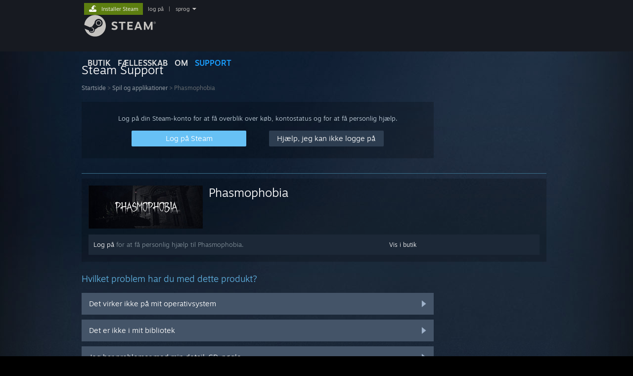

--- FILE ---
content_type: text/html; charset=UTF-8
request_url: https://help.steampowered.com/da/wizard/HelpWithGame/?appid=739630
body_size: 6429
content:
<!DOCTYPE html>
<html class=" responsive DesktopUI" lang="da"  >
<head>
	<meta http-equiv="Content-Type" content="text/html; charset=UTF-8">
			<meta name="viewport" content="width=device-width,initial-scale=1">
		<meta name="theme-color" content="#171a21">
		<title>Steam Support - Phasmophobia</title>
	<link rel="shortcut icon" href="/favicon.ico" type="image/x-icon">

	
	
	<link href="https://help.steampowered.com/public/shared/css/motiva_sans.css?v=vCX1u1jwpYiZ&amp;_cdn=fastly" rel="stylesheet" type="text/css">
<link href="https://help.steampowered.com/public/shared/css/buttons.css?v=JYgbkKDOARmm&amp;_cdn=fastly" rel="stylesheet" type="text/css">
<link href="https://help.steampowered.com/public/shared/css/shared_global.css?v=YWoTJlSp3Rze&amp;_cdn=fastly" rel="stylesheet" type="text/css">
<link href="https://help.steampowered.com/public/shared/css/store_game_shared.css?v=h3rDvpE1fR8Z&amp;_cdn=fastly" rel="stylesheet" type="text/css">
<link href="https://help.steampowered.com/public/css/help.css?v=DDtfldOorrvh&amp;_cdn=fastly" rel="stylesheet" type="text/css">
<link href="https://help.steampowered.com/public/shared/css/shared_responsive.css?v=a68I6wYkkyUr&amp;_cdn=fastly" rel="stylesheet" type="text/css">
<script type="text/javascript">Object.seal && [ Object, Array, String, Number ].map( function( builtin ) { Object.seal( builtin.prototype ); } );</script><script type="text/javascript" src="https://help.steampowered.com/da/public/shared/javascript/jquery-1.8.3.min.js?v=NXam5zydzNu8&amp;_cdn=fastly"></script>
<script type="text/javascript">$J = jQuery.noConflict();</script><script type="text/javascript">VALVE_PUBLIC_PATH = "https:\/\/help.steampowered.com\/public\/";</script><script type="text/javascript" src="https://help.steampowered.com/da/public/shared/javascript/tooltip.js?v=LZHsOVauqTrm&amp;_cdn=fastly"></script>

<script type="text/javascript" src="https://help.steampowered.com/da/public/shared/javascript/shared_global.js?v=lHiUqmD2GIVr&amp;_cdn=fastly"></script>

<script type="text/javascript" src="https://help.steampowered.com/da/public/shared/javascript/shipping.js?v=aBAaNS2uAYQj&amp;_cdn=fastly"></script>

<script type="text/javascript" src="https://help.steampowered.com/da/public/javascript/help.js?v=_Edqw6JtOsG_&amp;_cdn=fastly"></script>

<script type="text/javascript" src="https://help.steampowered.com/da/public/shared/javascript/dselect.js?v=w0CV_PAvw3UA&amp;_cdn=fastly"></script>

<script type="text/javascript" src="https://help.steampowered.com/da/public/shared/javascript/legacy_web/main.js?v=fc2HSRs0Dt0O&amp;_cdn=fastly"></script>

<script type="text/javascript">
setTimezoneCookies();
$J( function($) { 
window.BindHelpTooltip = function( $Selector ) { $Selector.v_tooltip( {'tooltipClass': 'help_tooltip', 'dataName': 'helpTooltip' } ); };
BindHelpTooltip( $('[data-help-tooltip]') ); 
});

</script>
<script type="text/javascript" src="https://help.steampowered.com/da/public/shared/javascript/shared_responsive_adapter.js?v=cwI_k5ji4QBP&amp;_cdn=fastly"></script>

						<meta name="twitter:card" content="summary_large_image">
					<meta name="Description" content="Log på din Steam-konto for at få hjælp med dine Steam-spil, kontakte Steam Support, anmode om refunderinger og mere. Du kan også få hjælp, hvis du ikke kan logge ind, har brug for at nulstille din adgangskode eller skal bruge hjælp til at gendanne en stjålet konto.">
			
	<meta name="twitter:site" content="@steam" />

						<meta property="og:title" content="Steam Support - Phasmophobia">
					<meta property="twitter:title" content="Steam Support - Phasmophobia">
					<meta property="og:type" content="website">
					<meta property="fb:app_id" content="105386699540688">
					<meta property="og:description" content="Log på din Steam-konto for at få hjælp med dine Steam-spil, kontakte Steam Support, anmode om refunderinger og mere. Du kan også få hjælp, hvis du ikke kan logge ind, har brug for at nulstille din adgangskode eller skal bruge hjælp til at gendanne en stjålet konto.">
					<meta property="twitter:description" content="Log på din Steam-konto for at få hjælp med dine Steam-spil, kontakte Steam Support, anmode om refunderinger og mere. Du kan også få hjælp, hvis du ikke kan logge ind, har brug for at nulstille din adgangskode eller skal bruge hjælp til at gendanne en stjålet konto.">
			
	
			<link rel="image_src" href="https://help.steampowered.com/public/shared/images/responsive/steam_share_image.jpg">
		<meta property="og:image" content="https://help.steampowered.com/public/shared/images/responsive/steam_share_image.jpg">
		<meta name="twitter:image" content="https://help.steampowered.com/public/shared/images/responsive/steam_share_image.jpg" />
					<meta property="og:image:secure" content="https://help.steampowered.com/public/shared/images/responsive/steam_share_image.jpg">
				
	
	
			<link rel="alternate" href="https://help.steampowered.com/wizard/HelpWithGame/?appid=739630" hreflang="x-default">
					<link rel="alternate" href="https://help.steampowered.com/zh-cn/wizard/HelpWithGame/?appid=739630" hreflang="zh-cn">
					<link rel="alternate" href="https://help.steampowered.com/zh-tw/wizard/HelpWithGame/?appid=739630" hreflang="zh-tw">
					<link rel="alternate" href="https://help.steampowered.com/ja/wizard/HelpWithGame/?appid=739630" hreflang="ja">
					<link rel="alternate" href="https://help.steampowered.com/ko/wizard/HelpWithGame/?appid=739630" hreflang="ko">
					<link rel="alternate" href="https://help.steampowered.com/th/wizard/HelpWithGame/?appid=739630" hreflang="th">
					<link rel="alternate" href="https://help.steampowered.com/bg/wizard/HelpWithGame/?appid=739630" hreflang="bg">
					<link rel="alternate" href="https://help.steampowered.com/cs/wizard/HelpWithGame/?appid=739630" hreflang="cs">
					<link rel="alternate" href="https://help.steampowered.com/da/wizard/HelpWithGame/?appid=739630" hreflang="da">
					<link rel="alternate" href="https://help.steampowered.com/de/wizard/HelpWithGame/?appid=739630" hreflang="de">
					<link rel="alternate" href="https://help.steampowered.com/en/wizard/HelpWithGame/?appid=739630" hreflang="en">
					<link rel="alternate" href="https://help.steampowered.com/es/wizard/HelpWithGame/?appid=739630" hreflang="es">
					<link rel="alternate" href="https://help.steampowered.com/es-419/wizard/HelpWithGame/?appid=739630" hreflang="es-419">
					<link rel="alternate" href="https://help.steampowered.com/el/wizard/HelpWithGame/?appid=739630" hreflang="el">
					<link rel="alternate" href="https://help.steampowered.com/fr/wizard/HelpWithGame/?appid=739630" hreflang="fr">
					<link rel="alternate" href="https://help.steampowered.com/it/wizard/HelpWithGame/?appid=739630" hreflang="it">
					<link rel="alternate" href="https://help.steampowered.com/id/wizard/HelpWithGame/?appid=739630" hreflang="id">
					<link rel="alternate" href="https://help.steampowered.com/hu/wizard/HelpWithGame/?appid=739630" hreflang="hu">
					<link rel="alternate" href="https://help.steampowered.com/nl/wizard/HelpWithGame/?appid=739630" hreflang="nl">
					<link rel="alternate" href="https://help.steampowered.com/no/wizard/HelpWithGame/?appid=739630" hreflang="no">
					<link rel="alternate" href="https://help.steampowered.com/pl/wizard/HelpWithGame/?appid=739630" hreflang="pl">
					<link rel="alternate" href="https://help.steampowered.com/pt/wizard/HelpWithGame/?appid=739630" hreflang="pt">
					<link rel="alternate" href="https://help.steampowered.com/pt-br/wizard/HelpWithGame/?appid=739630" hreflang="pt-br">
					<link rel="alternate" href="https://help.steampowered.com/ro/wizard/HelpWithGame/?appid=739630" hreflang="ro">
					<link rel="alternate" href="https://help.steampowered.com/ru/wizard/HelpWithGame/?appid=739630" hreflang="ru">
					<link rel="alternate" href="https://help.steampowered.com/fi/wizard/HelpWithGame/?appid=739630" hreflang="fi">
					<link rel="alternate" href="https://help.steampowered.com/sv/wizard/HelpWithGame/?appid=739630" hreflang="sv">
					<link rel="alternate" href="https://help.steampowered.com/tr/wizard/HelpWithGame/?appid=739630" hreflang="tr">
					<link rel="alternate" href="https://help.steampowered.com/vi/wizard/HelpWithGame/?appid=739630" hreflang="vi">
					<link rel="alternate" href="https://help.steampowered.com/uk/wizard/HelpWithGame/?appid=739630" hreflang="uk">
			
	
	</head>
<body class="v6 responsive_page ">


<div class="responsive_page_frame with_header">
						<div role="navigation" class="responsive_page_menu_ctn mainmenu" aria-label="Mobilmenu">
				<div class="responsive_page_menu"  id="responsive_page_menu">
										<div class="mainmenu_contents">
						<div class="mainmenu_contents_items">
															<a class="menuitem" href="https://help.steampowered.com/da/login/">
									Log ind								</a>
															<a class="menuitem supernav" href="https://store.steampowered.com/" data-tooltip-type="selector" data-tooltip-content=".submenu_Store">
				Butik			</a>
			<div class="submenu_Store" style="display: none;" data-submenuid="Store">
														<a class="submenuitem" href="https://store.steampowered.com/">
						Startside											</a>
														<a class="submenuitem" href="https://store.steampowered.com/explore/">
						Opdagelseskø											</a>
														<a class="submenuitem" href="https://steamcommunity.com/my/wishlist/">
						Ønskeliste											</a>
														<a class="submenuitem" href="https://store.steampowered.com/points/shop/">
						Pointbutik											</a>
														<a class="submenuitem" href="https://store.steampowered.com/news/">
						Nyheder											</a>
														<a class="submenuitem" href="https://store.steampowered.com/stats/">
						Toplister											</a>
							</div>
										<a class="menuitem supernav" href="https://steamcommunity.com/" data-tooltip-type="selector" data-tooltip-content=".submenu_Community">
				Fællesskab			</a>
			<div class="submenu_Community" style="display: none;" data-submenuid="Community">
														<a class="submenuitem" href="https://steamcommunity.com/">
						Startside											</a>
														<a class="submenuitem" href="https://steamcommunity.com/discussions/">
						Diskussioner											</a>
														<a class="submenuitem" href="https://steamcommunity.com/workshop/">
						Værksted											</a>
														<a class="submenuitem" href="https://steamcommunity.com/market/">
						Marked											</a>
														<a class="submenuitem" href="https://steamcommunity.com/?subsection=broadcasts">
						Broadcasts											</a>
							</div>
										<a class="menuitem " href="https://store.steampowered.com/about/">
				Om			</a>
										<a class="menuitem  supernav_active" href="https://help.steampowered.com/da/">
				Support			</a>
			
							<div class="minor_menu_items">
																								<div class="menuitem change_language_action">
									Skift sprog								</div>
																																	<a class="menuitem" href="https://store.steampowered.com/mobile" target="_blank" rel="noreferrer">Hent Steam-mobilappen</a>
																									<div class="menuitem" role="link" onclick="Responsive_RequestDesktopView();">
										Vis desktop-webside									</div>
															</div>
						</div>
						<div class="mainmenu_footer_spacer  "></div>
						<div class="mainmenu_footer">
															<div class="mainmenu_footer_logo"><img src="https://help.steampowered.com/public/shared/images/responsive/footerLogo_valve_new.png"></div>
								© Valve Corporation. Alle rettigheder forbeholdes. Alle varemærker tilhører deres respektive indehavere i USA og andre lande.								<span class="mainmenu_valve_links">
									<a href="https://store.steampowered.com/privacy_agreement/" target="_blank">Fortrolighedspolitik</a>
									&nbsp;| &nbsp;<a href="http://www.valvesoftware.com/legal.htm" target="_blank">Juridisk</a>
									&nbsp;| &nbsp;<a href="https://help.steampowered.com/faqs/view/10BB-D27A-6378-4436" target="_blank">Tilgængelighed</a>
									&nbsp;| &nbsp;<a href="https://store.steampowered.com/subscriber_agreement/" target="_blank">Steam-abonnentaftale</a>
									&nbsp;| &nbsp;<a href="https://store.steampowered.com/steam_refunds/" target="_blank">Refunderinger</a>
								</span>
													</div>
					</div>
									</div>
			</div>
		
		<div class="responsive_local_menu_tab"></div>

		<div class="responsive_page_menu_ctn localmenu">
			<div class="responsive_page_menu"  id="responsive_page_local_menu" data-panel="{&quot;onOptionsActionDescription&quot;:&quot;#filter_toggle&quot;,&quot;onOptionsButton&quot;:&quot;Responsive_ToggleLocalMenu()&quot;,&quot;onCancelButton&quot;:&quot;Responsive_ToggleLocalMenu()&quot;}">
				<div class="localmenu_content" data-panel="{&quot;maintainY&quot;:true,&quot;bFocusRingRoot&quot;:true,&quot;flow-children&quot;:&quot;column&quot;}">
				</div>
			</div>
		</div>



					<div class="responsive_header">
				<div class="responsive_header_content">
					<div id="responsive_menu_logo">
						<img src="https://help.steampowered.com/public/shared/images/responsive/header_menu_hamburger.png" height="100%">
											</div>
					<div class="responsive_header_logo">
						<a href="https://store.steampowered.com/">
															<img src="https://help.steampowered.com/public/shared/images/responsive/header_logo.png" height="36" border="0" alt="STEAM">
													</a>
					</div>
									</div>
			</div>
		
		<div class="responsive_page_content_overlay">

		</div>

		<div class="responsive_fixonscroll_ctn nonresponsive_hidden ">
		</div>
	
	<div class="responsive_page_content">

		<div role="banner" id="global_header" data-panel="{&quot;flow-children&quot;:&quot;row&quot;}">
	<div class="content">
		<div class="logo">
			<span id="logo_holder">
									<a href="https://store.steampowered.com/" aria-label="Link til Steam-forsiden">
						<img src="https://help.steampowered.com/public/shared/images/header/logo_steam.svg?t=962016" width="176" height="44" alt="Link til Steam-forsiden">
					</a>
							</span>
		</div>

			<div role="navigation" class="supernav_container" aria-label="Global menu">
								<a class="menuitem supernav" href="https://store.steampowered.com/" data-tooltip-type="selector" data-tooltip-content=".submenu_Store">
				BUTIK			</a>
			<div class="submenu_Store" style="display: none;" data-submenuid="Store">
														<a class="submenuitem" href="https://store.steampowered.com/">
						Startside											</a>
														<a class="submenuitem" href="https://store.steampowered.com/explore/">
						Opdagelseskø											</a>
														<a class="submenuitem" href="https://steamcommunity.com/my/wishlist/">
						Ønskeliste											</a>
														<a class="submenuitem" href="https://store.steampowered.com/points/shop/">
						Pointbutik											</a>
														<a class="submenuitem" href="https://store.steampowered.com/news/">
						Nyheder											</a>
														<a class="submenuitem" href="https://store.steampowered.com/stats/">
						Toplister											</a>
							</div>
										<a class="menuitem supernav" href="https://steamcommunity.com/" data-tooltip-type="selector" data-tooltip-content=".submenu_Community">
				FÆLLESSKAB			</a>
			<div class="submenu_Community" style="display: none;" data-submenuid="Community">
														<a class="submenuitem" href="https://steamcommunity.com/">
						Startside											</a>
														<a class="submenuitem" href="https://steamcommunity.com/discussions/">
						Diskussioner											</a>
														<a class="submenuitem" href="https://steamcommunity.com/workshop/">
						Værksted											</a>
														<a class="submenuitem" href="https://steamcommunity.com/market/">
						Marked											</a>
														<a class="submenuitem" href="https://steamcommunity.com/?subsection=broadcasts">
						Broadcasts											</a>
							</div>
										<a class="menuitem " href="https://store.steampowered.com/about/">
				Om			</a>
										<a class="menuitem  supernav_active" href="https://help.steampowered.com/da/">
				SUPPORT			</a>
				</div>
	<script type="text/javascript">
		jQuery(function($) {
			$('#global_header .supernav').v_tooltip({'location':'bottom', 'destroyWhenDone': false, 'tooltipClass': 'supernav_content', 'offsetY':-6, 'offsetX': 1, 'horizontalSnap': 4, 'tooltipParent': '#global_header .supernav_container', 'correctForScreenSize': false});
		});
	</script>

		<div id="global_actions">
			<div role="navigation" id="global_action_menu" aria-label="Kontomenu">
									<a class="header_installsteam_btn header_installsteam_btn_green" href="https://store.steampowered.com/about/">
						<div class="header_installsteam_btn_content">
							Installer Steam						</div>
					</a>
				
				
									<a class="global_action_link" href="https://help.steampowered.com/da/login/">log på</a>
											&nbsp;|&nbsp;
						<span class="pulldown global_action_link" id="language_pulldown" onclick="ShowMenu( this, 'language_dropdown', 'right' );">sprog</span>
						<div class="popup_block_new" id="language_dropdown" style="display: none;">
							<div class="popup_body popup_menu">
																																					<a class="popup_menu_item tight" href="https://help.steampowered.com/zh-cn/wizard/HelpWithGame/?appid=739630">简体中文 (forenklet kinesisk)</a>
																													<a class="popup_menu_item tight" href="https://help.steampowered.com/zh-tw/wizard/HelpWithGame/?appid=739630">繁體中文 (traditionelt kinesisk)</a>
																													<a class="popup_menu_item tight" href="https://help.steampowered.com/ja/wizard/HelpWithGame/?appid=739630">日本語 (japansk)</a>
																													<a class="popup_menu_item tight" href="https://help.steampowered.com/ko/wizard/HelpWithGame/?appid=739630">한국어 (koreansk)</a>
																													<a class="popup_menu_item tight" href="https://help.steampowered.com/th/wizard/HelpWithGame/?appid=739630">ไทย (thai)</a>
																													<a class="popup_menu_item tight" href="https://help.steampowered.com/bg/wizard/HelpWithGame/?appid=739630">Български (bulgarsk)</a>
																													<a class="popup_menu_item tight" href="https://help.steampowered.com/cs/wizard/HelpWithGame/?appid=739630">Čeština (tjekkisk)</a>
																													<a class="popup_menu_item tight" href="https://help.steampowered.com/da/wizard/HelpWithGame/?appid=739630">Dansk</a>
																													<a class="popup_menu_item tight" href="https://help.steampowered.com/de/wizard/HelpWithGame/?appid=739630">Deutsch (tysk)</a>
																													<a class="popup_menu_item tight" href="https://help.steampowered.com/en/wizard/HelpWithGame/?appid=739630">English (engelsk)</a>
																													<a class="popup_menu_item tight" href="https://help.steampowered.com/es/wizard/HelpWithGame/?appid=739630">Español – España (spansk – Spanien)</a>
																													<a class="popup_menu_item tight" href="https://help.steampowered.com/es-419/wizard/HelpWithGame/?appid=739630">Español – Latinoamérica (spansk – Latinamerika)</a>
																													<a class="popup_menu_item tight" href="https://help.steampowered.com/el/wizard/HelpWithGame/?appid=739630">Ελληνικά (græsk)</a>
																													<a class="popup_menu_item tight" href="https://help.steampowered.com/fr/wizard/HelpWithGame/?appid=739630">Français (fransk)</a>
																													<a class="popup_menu_item tight" href="https://help.steampowered.com/it/wizard/HelpWithGame/?appid=739630">Italiano (italiensk)</a>
																													<a class="popup_menu_item tight" href="https://help.steampowered.com/id/wizard/HelpWithGame/?appid=739630">Bahasa indonesia (indonesisk)</a>
																													<a class="popup_menu_item tight" href="https://help.steampowered.com/hu/wizard/HelpWithGame/?appid=739630">Magyar (ungarsk)</a>
																													<a class="popup_menu_item tight" href="https://help.steampowered.com/nl/wizard/HelpWithGame/?appid=739630">Nederlands (hollandsk)</a>
																													<a class="popup_menu_item tight" href="https://help.steampowered.com/no/wizard/HelpWithGame/?appid=739630">Norsk</a>
																													<a class="popup_menu_item tight" href="https://help.steampowered.com/pl/wizard/HelpWithGame/?appid=739630">Polski (polsk)</a>
																													<a class="popup_menu_item tight" href="https://help.steampowered.com/pt/wizard/HelpWithGame/?appid=739630">Português (portugisisk – Portugal)</a>
																													<a class="popup_menu_item tight" href="https://help.steampowered.com/pt-br/wizard/HelpWithGame/?appid=739630">Português – Brasil (portugisisk – Brasilien)</a>
																													<a class="popup_menu_item tight" href="https://help.steampowered.com/ro/wizard/HelpWithGame/?appid=739630">Română (rumænsk)</a>
																													<a class="popup_menu_item tight" href="https://help.steampowered.com/ru/wizard/HelpWithGame/?appid=739630">Русский (russisk)</a>
																													<a class="popup_menu_item tight" href="https://help.steampowered.com/fi/wizard/HelpWithGame/?appid=739630">Suomi (finsk)</a>
																													<a class="popup_menu_item tight" href="https://help.steampowered.com/sv/wizard/HelpWithGame/?appid=739630">Svenska (svensk)</a>
																													<a class="popup_menu_item tight" href="https://help.steampowered.com/tr/wizard/HelpWithGame/?appid=739630">Türkçe (tyrkisk)</a>
																													<a class="popup_menu_item tight" href="https://help.steampowered.com/vi/wizard/HelpWithGame/?appid=739630">Tiếng Việt (Vietnamesisk)</a>
																													<a class="popup_menu_item tight" href="https://help.steampowered.com/uk/wizard/HelpWithGame/?appid=739630">Українська (ukrainsk)</a>
																									<a class="popup_menu_item tight" href="https://www.valvesoftware.com/en/contact?contact-person=Translation%20Team%20Feedback" target="_blank">Rapporter et oversættelsesproblem</a>
							</div>
						</div>
												</div>
					</div>
			</div>
</div>

		<div role="main" class="responsive_page_template_content" id="responsive_page_template_content" data-panel="{&quot;autoFocus&quot;:true}" >

				<script src="https://js.hcaptcha.com/1/api.js?render=explicit&hl=da" async defer></script>

	<div id="loading_throbber" class="LoadingWrapper page_loaded">
		<div class="LoadingThrobber">
			<div class="Bar Bar1"></div>
			<div class="Bar Bar2"></div>
			<div class="Bar Bar3"></div>
		</div>
	</div>

	<div class="page_body_ctn">
		<div id="page_content" class="page_content">
			<div data-panel="[]" id="error_contents">

				
		<a class="help_header" href="https://help.steampowered.com/da/">Steam Support</a>
		<div class="breadcrumbs"><a href="https://help.steampowered.com/da/">Startside</a> &gt; Fejl</div>
<div class="error_bg">
		<div id="error_description">En fejl opstod under forsøget på at håndtere den anmodning. Giv os venligst et par minutter og prøv så igen.</div>
			<div class="error_reload">
			<a data-panel="{&quot;focusable&quot;:false}" class="help_site_button" href="javascript:window.location.reload()">Prøv igen</a> &nbsp;
			<a data-panel="{&quot;focusable&quot;:false}" class="help_site_button" href="https://help.steampowered.com/da/">Startside</a>
		</div>
	</div>			</div>
			<div id="wizard_contents">
									<div class="wizard_content_wrapper">
						
		<a class="help_header" href="https://help.steampowered.com/da/">Steam Support</a>
		<div class="breadcrumbs"><a href="https://help.steampowered.com/da/">Startside</a> &gt; <a href="https://help.steampowered.com/da/wizard/HelpWithGame">Spil og applikationer</a>  &gt; Phasmophobia</div>		<div class="help_login_nag">
			<div class="help_login_nag_intro">
				Log på din Steam-konto for at få overblik over køb, kontostatus og for at få personlig hjælp.			</div>
			<div class="help_login_nag_buttons">
				<div class="help_login_nag_left">
					<a data-panel="{&quot;autoFocus&quot;:true}" href="https://help.steampowered.com/da/wizard/Login?redir=%2Fda%2Fwizard%2FHelpWithGame%2F%3Fappid%3D739630" class="btn_medium btnv6_blue_hoverfade btn_login_nag_left">
						<span>Log på Steam</span>
					</a>
				</div>
				<div class="help_login_nag_right">
					<a href="https://help.steampowered.com/da/wizard/HelpWithLogin" class="btn_medium btnv6_blue_hoverfade btn_login_nag_right">
						<span>Hjælp, jeg kan ikke logge på</span>
					</a>
				</div>
			</div>
			<div style="clear: both;"></div>
		</div>
		
<div class="help_app_header_divider"></div>
<div class="help_app_header">
	<div>
		<div class="subbox_left">
							<a href="https://help.steampowered.com/da/wizard/HelpWithGame/?appid=739630">
					<img src="https://shared.fastly.steamstatic.com/store_item_assets/steam/apps/739630/0268c77668d5643d3f2c19e67e92e252fdfe6c7f/capsule_231x87.jpg?t=1765887477" alt="Phasmophobia">
				</a>
						<div class="game_name">
				<a href="https://help.steampowered.com/da/wizard/HelpWithGame/?appid=739630">
					Phasmophobia				</a>
							</div>
			<div style="clear: both;"></div>
		</div>
				<div style="clear: both"></div>

	</div>
			<div class="help_purchase_detail_box">
	<div class="help_header_right">
		<div class="help_header_link">
							<a href="https://store.steampowered.com/app/739630/">Vis i butik</a>
					</div>
					</div>
	<div class="help_header_left">
					<!-- not logged in -->
			<div>
				<a href="https://help.steampowered.com/da/wizard/Login?redir=%2Fda%2Fwizard%2FHelpWithGame%2F%3Fappid%3D739630">Log på</a> for at få personlig hjælp til Phasmophobia.			</div>
			</div>
	<div style="clear: both"></div>
</div>

  	</div>

<div class="help_page_title">Hvilket problem har du med dette produkt?</div>


	<a href="https://help.steampowered.com/da/wizard/HelpWithGameIssue/?appid=739630&issueid=102" class="help_wizard_button help_wizard_arrow_right">
		<span>Det virker ikke på mit operativsystem</span>
	</a>
	<a href="https://help.steampowered.com/da/wizard/HelpWithGameIssue/?appid=739630&issueid=101" class="help_wizard_button help_wizard_arrow_right">
		<span>Det er ikke i mit bibliotek</span>
	</a>
	<a href="https://help.steampowered.com/da/wizard/HelpWithGameIssue/?appid=739630&issueid=129" class="help_wizard_button help_wizard_arrow_right">
		<span>Jeg har problemer med min detail-CD-nøgle</span>
	</a>


	<a href="https://help.steampowered.com/da/wizard/Login?redir=%2Fda%2Fwizard%2FHelpWithGame%2F%3Fappid%3D739630" class="help_wizard_button help_wizard_arrow_right">
		<span>Log på for flere personlige muligheder</span>
	</a>



					</div>
							</div>
			<div id="wizard_perf_data"></div>
		</div>
	</div>
	<script>
				var g_sessionID = "f4e91cfa5336b6c805ecaf91";
				var g_ServerTime = 1768245596;
				var g_strLanguage = 'danish';
			</script>	<script type="text/javascript">
	var g_rgDefaultWizardPageParams = { sessionid: g_sessionID, wizard_ajax: 1, gamepad: 0 };

	
	$J( function() {
				HelpWizard.HookOnHashChange();
					HelpWizard.InitStaticPage();
				if ( window.location.hash && window.location.hash.length > 2 )
			HelpWizard.LoadPageFromHash( true );
	} );
	</script>

		</div>	<!-- responsive_page_legacy_content -->

		
	</div>	<!-- responsive_page_content -->

</div>	<!-- responsive_page_frame -->
</body>
</html>